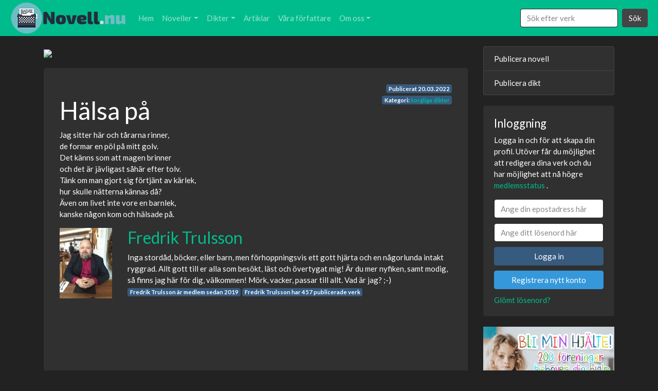

--- FILE ---
content_type: text/html; charset=UTF-8
request_url: https://novell.nu/dikt/halsa-pa
body_size: 7087
content:
<!DOCTYPE html>
<html lang="sv">

<head>
	<meta charset="utf-8">
	<meta name="viewport" content="width=device-width, initial-scale=1, shrink-to-fit=no">
	<title>Hälsa på | Novell.nu</title>
		<meta name="rating" content="non-adult">

		<link rel="stylesheet" href="https://novell.nu/assets/bootstrap.min.css">
	<link rel="stylesheet" href="https://novell.nu/assets/style.css">
	<link rel="icon" type="image/x-icon" href="https://novell.nu/img/favicon.ico">
	<link rel="apple-touch-icon" href="https://novell.nu/img/apple-touch-icon.png" />
	<link rel="apple-touch-icon" sizes="57x57" href="https://novell.nu/img/apple-touch-icon-57x57.png" />
	<link rel="apple-touch-icon" sizes="72x72" href="https://novell.nu/img/apple-touch-icon-72x72.png" />
	<link rel="apple-touch-icon" sizes="76x76" href="https://novell.nu/img/apple-touch-icon-76x76.png" />
	<link rel="apple-touch-icon" sizes="114x114" href="https://novell.nu/img/apple-touch-icon-114x114.png" />
	<link rel="apple-touch-icon" sizes="120x120" href="https://novell.nu/img/apple-touch-icon-120x120.png" />
	<link rel="apple-touch-icon" sizes="144x144" href="https://novell.nu/img/apple-touch-icon-144x144.png" />
	<link rel="apple-touch-icon" sizes="152x152" href="https://novell.nu/img/apple-touch-icon-152x152.png" />
		<script type="application/ld+json">
	{
		"@context": "https://schema.org/",
		"@type": "WebSite",
		"name": "Novell.nu",
		"url": "https://novell.nu",
		"potentialAction": {
			"@type": "SearchAction",
			"target": "https://novell.nu/sok/?search={search_term_string}",
			"query-input": "required name=search_term_string"
		}
	}
	</script>
		<script type="application/ld+json">
{
  "@context": "https://schema.org",
  "@type": "BlogPosting",
  "mainEntityOfPage": {
	"@type": "WebPage",
	"@id": "https://novell.nu/dikt/halsa-pa"
  },
  "headline": "Hälsa på",
  "image": "https://novell.nu/for-bilder/fredrik.png",
  "author": {
	"@type": "Person",
	"name": "Fredrik Trulsson"
  }, 
  "publisher": {
	"@type": "Organization",
	"name": "Novell.nu",
	"logo": {
	  "@type": "ImageObject",
	  "url": "https://novell.nu/img/Novell-long-mini.png",
	  "width": 225,
	  "height": 60
	}
  },
  "datePublished": "2022-03-20",
  "dateModified": "2022-03-20"
}
</script><script type="application/ld+json">
	{
	  "@context": "https://schema.org",
	  "@type": "BreadcrumbList",
	  "itemListElement": [{
		"@type": "ListItem",
		"position": 1,
		"name": "Dikt",
		"item": "https://novell.nu/dikter/"
	  },{
		"@type": "ListItem",
		"position": 2,
		"name": "Sorgliga dikter",
		"item": "https://novell.nu/sorglig-dikter/"
	  },{
		"@type": "ListItem",
		"position": 3,
		"name": "Hälsa på"
	  }]
	}
	</script>		<script async src="https://www.googletagmanager.com/gtag/js?id=UA-38765575-19" type="86a640fca22b991cf22565f3-text/javascript"></script>
	<script type="86a640fca22b991cf22565f3-text/javascript">
	window.dataLayer = window.dataLayer || [];

	function gtag() {
		dataLayer.push(arguments);
	}
	gtag('js', new Date());

	gtag('config', 'UA-38765575-19');
	</script>
</head>

<body>
	<nav class="navbar navbar-expand-lg sticky-top navbar-dark bg-dark navbar-color">
  <a class="navbar-brand" href="https://novell.nu"><img src="https://novell.nu/img/Novell-long-mini.png" class="hidden-xs" alt="Logo för novell.nu"></a>
  <button class="navbar-toggler" type="button" data-toggle="collapse" data-target="#navbarsExampleDefault" aria-controls="navbarsExampleDefault" aria-expanded="false" aria-label="Toggle navigation">
    <span class="navbar-toggler-icon"></span>
  </button>

  <div class="collapse navbar-collapse" id="navbarsExampleDefault">
    <ul class="navbar-nav mr-auto">
      <li class="nav-item">
        <a class="nav-link" href="https://novell.nu">Hem</a>
      </li>
      
      <li class="nav-item d-lg-none">
        <a class="nav-link" href="https://novell.nu/konto/">Logga in/ Registrera</a>
      </li>
      
	  <li class="nav-item dropdown">
        <a class="nav-link dropdown-toggle" href="https://novell.nu/noveller/" id="dropdown01" data-toggle="dropdown" aria-haspopup="true" aria-expanded="false">Noveller</a>
        <div class="dropdown-menu" aria-labelledby="dropdown01">
          <a class="dropdown-item" href="https://novell.nu/publicera-novell/">Publicera novell</a>
          <a class="dropdown-item" href="https://novell.nu/noveller/">Alla noveller</a>
          <a class="dropdown-item" href="https://novell.nu/drama-noveller/">Drama noveller</a>
          <a class="dropdown-item" href="https://novell.nu/romantik-noveller/">Romantik noveller</a>
          <a class="dropdown-item" href="https://novell.nu/spanning-noveller/">Spänning noveller</a>
          <a class="dropdown-item" href="https://novell.nu/deckare-noveller/">Deckare noveller</a>
          <a class="dropdown-item" href="https://novell.nu/relationer-noveller/">Relationer noveller</a>
          <a class="dropdown-item" href="https://novell.nu/djur-noveller/">Djur noveller</a>
          <a class="dropdown-item" href="https://novell.nu/overnaturliga-noveller/">Övernaturliga noveller</a>
          <a class="dropdown-item" href="https://novell.nu/sex-noveller/">Sexnoveller (18+)</a>
        </div>
      </li>

	  <li class="nav-item dropdown">
        <a class="nav-link dropdown-toggle" href="https://novell.nu/dikter/" id="dropdown02" data-toggle="dropdown" aria-haspopup="true" aria-expanded="false">Dikter</a>
        <div class="dropdown-menu" aria-labelledby="dropdown02">
          <a class="dropdown-item" href="https://novell.nu/publicera-dikt/">Publicera dikt</a>
          <a class="dropdown-item" href="https://novell.nu/dikter/">Alla dikter</a>
          <a class="dropdown-item" href="https://novell.nu/brollopsdikter/">Bröllopsdikter</a>
          <a class="dropdown-item" href="https://novell.nu/dikter-om-doden/">Dikter om döden</a>
          <a class="dropdown-item" href="https://novell.nu/dikter-om-gladje/">Dikter om glädje</a>
          <a class="dropdown-item" href="https://novell.nu/dikter-om-hopp/">Dikter om hopp</a>
          <a class="dropdown-item" href="https://novell.nu/dikter-om-karlek/">Dikter om kärlek</a>
          <a class="dropdown-item" href="https://novell.nu/dikter-om-langtan/">Dikter om längtan</a>
          <a class="dropdown-item" href="https://novell.nu/dikter-om-livet/">Dikter om livet</a>
          <a class="dropdown-item" href="https://novell.nu/jag-alskar-dig-dikter/">Jag älskar dig dikter</a>
          <a class="dropdown-item" href="https://novell.nu/juldikter/">Juldikter</a>
          <a class="dropdown-item" href="https://novell.nu/rolig-dikter/">Roliga dikter</a>
          <a class="dropdown-item" href="https://novell.nu/sorglig-dikter/">Sorgliga dikter</a>
          <a class="dropdown-item" href="https://novell.nu/sov-gott-dikter/">Sov gott dikter</a>
        </div>
      </li>

      <li class="nav-item">
        <a class="nav-link" href="https://novell.nu/artiklar/">Artiklar</a>
      </li>


      <li class="nav-item">
        <a class="nav-link" href="https://novell.nu/vara-forfattare/">Våra författare</a>
      </li>

      <li class="nav-item dropdown">
        <a class="nav-link dropdown-toggle" href="https://novell.nu/om-oss/" id="dropdown03" data-toggle="dropdown" aria-haspopup="true" aria-expanded="false">Om oss</a>
        <div class="dropdown-menu" aria-labelledby="dropdown03">
	      <a class="dropdown-item" href="https://novell.nu/om-oss/">Om oss</a>
          <a class="dropdown-item" href="https://novell.nu/historia/">Historia</a>
          <a class="dropdown-item" href="https://novell.nu/regler/">Regler</a>
        </div>
      </li>
      
    </ul>
    <form class="form-inline my-2 my-lg-0" action="https://novell.nu/sok/" method="get">
      <input class="form-control mr-sm-2 custom-width" type="text" placeholder="Sök efter verk" name="search" aria-label="Search">
      <button class="btn btn-secondary my-2 my-sm-0" type="submit">Sök</button>
    </form>
  </div>
</nav><main role="main">
	<div class="container">
		<div class="row">
			<div class="col-lg-9">
				<div style="margin-bottom: 20px;">
					<a href="https://addrevenue.io/t?c=3453882&a=985258&b=5314&u=https://eyedun.com/" target="_blank"><img src="https://addrevenue.io/t?c=3453882&a=985258&b=5314&t=Impression" class="img-fluid lazyload" border="0"></a>


				</div>
				<div class="jumbotron text-jumbotron ">
					<div class="container">
						


						<span class="badge badge-primary datebadge">Publicerat <span itemprop="datePublished" content="2022-03-20">20.03.2022</span></span>
												<br>
						<span class="badge badge-primary catbadge">Kategori: <a href="https://novell.nu/sorglig-dikter/">Sorgliga dikter</a></span>
																		<h1 class="post-fix">Hälsa på</h1>



						<p>Jag sitter här och tårarna rinner, <br />
de formar en pöl på mitt golv.<br />
Det känns som att magen brinner<br />
och det är jävligast såhär efter tolv.<br />
Tänk om man gjort sig förtjänt av kärlek, <br />
hur skulle nätterna kännas då?<br />
Även om livet inte vore en barnlek, <br />
kanske någon kom och hälsade på.<br />
</p>
						<div class="addthis_inline_follow_toolbox datebadge"></div>

						<div class="row ">
							<div class="col-sm-2">
								<img class="img-fluid lazyload" data-src="https://novell.nu/for-bilder/fredrik.png">
							</div>
							<div class="col-sm-10">
								<div class="d-flex w-100 justify-content-between">
																		<a href="https://novell.nu/forfattare/fredrik-trulsson">
										<h3 class="">Fredrik Trulsson</h3>
									</a></span>
																											<p><span class="badge badge-primary "></span>
																		</div>

																<span itemprop="description"> Inga stordåd, böcker, eller barn, men förhoppningsvis ett gott hjärta och en någorlunda intakt ryggrad. 
Allt gott till er alla som besökt, läst och övertygat mig! 
Är du mer nyfiken, samt modig, så finns jag här för dig, välkommen! 
Mörk, vacker, passar till allt. Vad är jag? ;-)</span>
								<br /><span class="badge badge-primary">Fredrik Trulsson är medlem sedan 2019</span> <a href="https://novell.nu/forfattare/fredrik-trulsson"><span class="badge badge-primary">Fredrik Trulsson har 457 publicerade verk</span></a>
								

							</div>
						</div>

						<div id="disqus_thread"></div>
						<script type="86a640fca22b991cf22565f3-text/javascript">
						var disqus_config = function() {
							this.language = "sv_SE";

							this.page.url = 'https://novell.nu/dikt/halsa-pa';
							this.page.identifier = 'https://novell.nu/dikt/halsa-pa';
						};

						(function() {
							var d = document,
								s = d.createElement('script');
							s.src = 'https://novell-nu.disqus.com/embed.js';
							s.setAttribute('data-timestamp', +new Date());
							(d.head || d.body).appendChild(s);
						})();
						</script>

					</div>
				</div>
				<div style="margin-bottom: 20px;">
					<a href="https://addrevenue.io/t?c=3453882&a=984932&b=1997&u= https://www.bookoutlet.se/campaign/bokrea-romaner-thrillers-och-deckare.html" target="_blank"><img src="https://addrevenue.io/t?c=3453882&a=984932&b=1997&t=Impression" class="img-fluid lazyload" border="0"></a>


				</div>
			</div>
			<div class="col-lg-3 fix_order">
				<div class="list-group d-none d-lg-block">
  <a href="https://novell.nu/publicera-novell/" class="list-group-item list-group-item-action">Publicera novell</a>
  <a href="https://novell.nu/publicera-dikt/" class="list-group-item list-group-item-action">Publicera dikt</a>
  
</div>
<div class="card user_box">
	<div class="card-body">
		<h4>Inloggning</h4>
		<p>Logga in och för att skapa din profil. Utöver får du möjlighet att redigera dina verk och du har möjlighet att nå högre <a href="#" data-toggle="modal" data-target="#Statusinfo"><i class="fa fa-info-circle"></i>medlemsstatus</a>
.</p>
		<form class="form-horizontal" method="post" action="https://novell.nu/konto/">
			<input type="email" class="form-control" autocomplete="username" id="login_email" name="login_email" required="true" placeholder="Ange din epostadress här">
			<input type="password" class="form-control" id="login_password" autocomplete="current-password" name="login_password" required="true" placeholder="Ange ditt lösenord här">
			<input type="hidden" id="path" name="path" value="/dikt/halsa-pa">
			<button type="submit" class="btn btn-primary btn-block">Logga in</button>
			<button type="button" class="btn btn-info btn-block" onclick="if (!window.__cfRLUnblockHandlers) return false; $('#register').modal('show');" data-cf-modified-86a640fca22b991cf22565f3-="">Registrera nytt konto</button>

			<a href="#" data-toggle="modal" data-target="#forgotpassword"><i class="fa fa-info-circle"></i>Glömt lösenord?</a>
		</form>
	</div>
</div>
<div style="margin-top: 20px;"><a href="http://dingava.nu" rel="nofollow" target="_blank"><img class="img-fluid lazyload" data-src="https://novell.nu/img/dingava.png"></a></div><div class="card user_box veckans_for"><div class="card-body">
				<a href="#" data-toggle="modal" data-target="#Blivackansforfatare"><i class="fa fa-info-circle"></i> Hur blir man veckans författare?</a>
				<h4>Veckans författare:</h4><img class="img-fluid lazyload" data-src="https://novell.nu/for-bilder/6950cb9da628b4447e12b4766f0deea15f99b72a.jpg"><h4>Petterbroberg</h4><p>Novell skrivande Stag/Cuckold 

söker män till min kvinna.
Övervikt är tyvärr inte bra.
</p><p><a class="btn btn-primary btn-block" href="https://novell.nu/forfattare/peterbroberg-kV7" role="button">Petterbroberg</a></p>På andra plats denna veckan: <a href="https://novell.nu/forfattare/carola-frodesdotter" role="button">Carola Frodesdotter</a></div></div><div class="modal" id="forgotpassword">
  <div class="modal-dialog" role="document">
    <div class="modal-content">
      <div class="modal-header">
        <h4 class="modal-title">Nollställ lösenordet</h4>
        <button type="button" class="close" data-dismiss="modal" aria-hidden="true">×</button>
      </div>
       <div class="modal-body">
			<p>Du kan nollställa lösenordet till ditt Novell.nu konto genom att verifiera att du har tillgång till epostadressen: </p>
			<form class="form-horizontal" method="post" action="https://novell.nu/konto/">

				<label for="register_email">Email:</label>
				<input type="email" class="form-control" id="recover_email" name="recover_email" required="true" placeholder="Ange din epostadress här">

      </div>
      <div class="modal-footer">
        	<button type="button" class="btn btn-secondary" data-dismiss="modal">Stäng</button><button type="submit" class="btn btn-primary">Nollställ lösenordet</button> 
            </form>
      </div>
    </div>
  </div>
</div>





<div class="modal" id="register">
  <div class="modal-dialog" role="document">
    <div class="modal-content">
      <div class="modal-header">
        <h4 class="modal-title">Registrera konto</h4>
        <button type="button" class="close" data-dismiss="modal" aria-hidden="true">×</button>
      </div>
       <div class="modal-body">

			<p>Registrera ett konto på novell.nu för att ha möjlighet att redigera din profil, dina noveller och dikter och mycket mer.</p>
			<form class="form-horizontal" method="post" action="https://novell.nu/konto/">
			<label for="register_name">För- och efternamn eller alias:</label>
			<input type="text" minlength="7" class="form-control" id="register_name" name="register_name" required="true" placeholder="Ange ditt namn här (Kommer synas för andra användare)"><br/>
			<label for="register_email">Email:</label>
			<input type="email" class="form-control" id="register_email" name="register_email" required="true" placeholder="Ange din epostadress här (Syns inte för andra användare)"><br/>
			<input type="checkbox" required name="terms"> Jag godkänner <a href="https://novell.nu/regler/" target="_blank" >reglerna</a>.

      </div>
      <div class="modal-footer">
        	<button type="button" class="btn btn-secondary" data-dismiss="modal">Stäng</button><button type="submit" class="btn btn-primary">Registrera</button> 
            </form>
      </div>
    </div>
  </div>
</div>




<div class="modal fade" id="messageblock" tabindex="-1" role="dialog" aria-labelledby="messageblocklabel" aria-hidden="true">
  <div class="modal-dialog modal-dialog-centered" role="document">
    <div class="modal-content">
      <div class="modal-header">
        <h4 class="modal-title messageblocklabel" id="messageblocklabel"></h4>
 	    <button type="button" class="close" data-dismiss="modal" aria-label="Close"><span aria-hidden="true">&times;</span></button>

      </div>
      <div class="modal-body messageblockbody" >

      </div>
      <div class="modal-footer">
        <button type="button" id="load_next_modal" class="btn btn-primary" data-dismiss="modal">Stäng</button>
      </div>
    </div>
  </div>
</div>	



<div class="modal fade" id="Blivackansforfatare" tabindex="-1" role="dialog" aria-labelledby="myModalLabel" aria-hidden="true">
  <div class="modal-dialog" role="document">
    <div class="modal-content">
      <div class="modal-header">
        <h4 class="modal-title" id="myModalLabel">Hur blir man veckans författare?</h4>
 	    <button type="button" class="close" data-dismiss="modal" aria-label="Close"><span aria-hidden="true">&times;</span></button>

      </div>
      <div class="modal-body">
		  För att kunna bli veckans författare så måste du ha publicerat flest dikter/noveller den veckan och du måste ha skapat en författar profil genom oss. För mer info kontakta oss via mail på <a href="/cdn-cgi/l/email-protection" class="__cf_email__" data-cfemail="d9b8bdb4b0b799aebcbbbbeaefecf7aabc">[email&#160;protected]</a>
      </div>
      <div class="modal-footer">
        <button type="button" class="btn btn-primary" data-dismiss="modal">Stäng</button>
      </div>
    </div>
  </div>
</div>	

<div class="modal fade" id="sex18" tabindex="-1" role="dialog" data-backdrop="static" aria-labelledby="myModalLabel" aria-hidden="true">
  <div class="modal-dialog" role="document">
    <div class="modal-content">
      <div class="modal-header">
        <h4 class="modal-title" id="myModalLabel">Är du över 18 år?</h4>
      </div>
      <div class="modal-body">
		  Novell.nu kräver att du är 18år eller över för att visa innehållet
      </div>
      <div class="modal-footer">
	    <a href="https://novell.nu/" class="btn btn-secondary" >Nej jag är under 18år</a>
        <button type="button" class="btn btn-primary" onclick="if (!window.__cfRLUnblockHandlers) return false; accept18();" data-dismiss="modal" data-cf-modified-86a640fca22b991cf22565f3-="">Ja jag är över 18år</button>
      </div>
    </div>
  </div>
</div>	


<div class="modal fade" id="Statusinfo" data-backdrop="static" tabindex="-1" role="dialog" aria-labelledby="Statusinfo" aria-hidden="true">
  <div class="modal-dialog" role="document">
    <div class="modal-content">
      <div class="modal-header">
        <h4 class="modal-title" id="myModalLabel">Vad är medlemsstatus och hur får man högre status?</h4>
        <button type="button" class="close" data-dismiss="modal" aria-label="Close"><span aria-hidden="true">&times;</span></button>
      </div>
      <div class="modal-body">
		  Det korta svaret är att det är system för att belöna trogna författare som publicera många texter och är registrerade.
		  <h5>Vad får man när man har högre medlemsstatus?</h5>
		  <div style="color: gold;">
		  	Guld:
			</div>
			<div>
			    <ul>
			        <li>
			            Dina publiceringar delas automatisk på vå Facebook, Twitter och Reddit.
			        </li>
			        <li>
			            Ingen reklam på hela webbplatsen.
			        </li>
			        <li>
			            Dina texter får en guldig titel som lockar fler att klicka på dom.
			        </li>
			        <li>
			            Ditt namn får guld titel i din presentation.
			        </li>
			        <li>
			            Din profil kan länka till din blogg.
			        </li>
			        <li>
			            Dina texter publiceras direkt utan att du behöver vänta på granskning.
			        </li>
			    </ul>
			    <p style="color: silver;">
			        Silver:
			    </p>
			    <div>
			        <ul>
			            <li>
			                Ingen reklam på hela webbplatsen.
			            </li>
			            <li>
			                Dina texter får en silvrig titel som lockar fler att klicka på dom.
			            </li>
			            <li>
			                Ditt namn får silver titel i din presentation.
			            </li>
			            <li>
			                Din profil kan länka till din blogg.
			            </li>
			            <li>
			                Dina texter publiceras direkt utan att du behöver vänta på granskning.
			            </li>
	
			        </ul>
			        <div >
			            <p style="color: #CD7F32;">
			                Brons:
			            </p>
			            <ul>
			                <li>
			                    Mindre reklam på webbplatsen.
			                </li>
			                <li>
			            	Avancerat verktyg för hantering av din text vid publicering. Som tillåter dig formatera texten på ett mycket enklare sätt.
							</li>
			            </ul>
			        </div>
			    </div>
			</div>
		  <h5>Vad krävs för att få högre medlemsstatus?</h5>
		  <p style="color: gold;">
			    Guldmedlemskap
			</p>
			<ul>
			    <li>
			        Du måste ha publicerat totalt 70 texter på sidan
			    </li>
			    <li>
			        Under den senaste veckan måste du ha publicerat 7 texter
			    </li>
			</ul>
			<p style="color: silver;">
			    Silvermedlemskap
			</p>
			<ul>
			    <li>
			        Du måste ha publicerat totalt 40 texter på sidan
			    </li>
			    <li>
			        Under den senaste veckan måste du ha publicerat 4 texter
			    </li>
			</ul>
			<p style="color: #CD7F32;">
			    Bronsmedlemskap
			</p>
			<ul>
			    <li>
			        Du måste ha publicerat totalt 20 texter på sidan
			    </li>
			    <li>
			        Under den senaste veckan måste du ha publicerat 2 texter
			    </li>
			</ul>
      </div>
      <div class="modal-footer">
        <button type="button" class="btn btn-primary" data-dismiss="modal">Stäng</button>
      </div>
    </div>
  </div>
</div>

<div class="modal fade" id="contest" data-backdrop="static" tabindex="-1" role="dialog" aria-labelledby="Statusinfo" aria-hidden="true">
  <div class="modal-dialog" role="document">
    <div class="modal-content">
      <div class="modal-header">
        <h4 class="modal-title" id="myModalLabel">Tävling - Erotisk novell</h4>
        <button type="button" class="close" data-dismiss="modal" aria-label="Close"><span aria-hidden="true">&times;</span></button>
      </div>
      <div class="modal-body">
		  <p>Tävling för alla författare som publicerar minst en erotisk novell under juni 2020. Författaren med flest läsare vinner 500kr. Ifall ni har frågor är det bara att maila oss till <a href="/cdn-cgi/l/email-protection" class="__cf_email__" data-cfemail="f09e9f86959c9cb087959292c3c6c5de8395">[email&#160;protected]</a>.</p>
		  <p><strong>Hur publicerar&nbsp;jag en sexnovell?:</strong></p>
			<ul>
			    <li>G&aring; till &quot;<a href="https://novell.nu/publicera-novell/">Publicera novell</a>&quot;</li>
			    <li>Fyll i all information som:<ul>
			            <li>Email</li>
			            <li>Namn</li>
			        </ul>
			    </li>
			    <li>D&auml;refter v&auml;ljer du en titel och fyller i din sexnovell</li>
			    <li>Det viktigaste steget &auml;r att v&auml;lja r&auml;tt kategori &quot;Sex / Erotiska&quot;</li>
			    <li>D&auml;refter klicka p&aring; &quot;Publicera&quot;</li>
			</ul>
		  <p><strong>Krav f&ouml;r att vara med i t&auml;vlingen:</strong></p>
			<ul>
			    <li>Publicera en erotisk novell i kategorin <a href="https://novell.nu/sex-noveller/">sexnoveller</a></li>
			    <li>Du m&aring;ste publicera mellan 1 och 30 juni 2020</li>
			    <li>Du m&aring;ste ha skrivit texten sj&auml;lv</li>
			</ul>
			<p><strong>Hur v&auml;ljer vi ut vinnaren av t&auml;vlingen:</strong></p>
			<ul>
			    <li>Vi ser vilken sexnovell som uppfyller kraven har f&aring;tt mest l&auml;sare. S&aring; dela g&auml;rna era texter p&aring; sociala medier f&ouml;r att f&aring; fler l&auml;sare. Ett annat tips &auml;r att publicera fler olika sexnoveller.</li>
			    <li>Vi skickar ut en nyhetsbrev den f&ouml;rsta vecka av juni med information om vem som vann och vi skickar ett email direkt till vinnaren s&aring; se till att anv&auml;nda dig av korrekt email n&auml;r du publicerar. Du kan publicera helt anonymt. Genom att maila novellen till <a><span class="__cf_email__" data-cfemail="abc5c4ddcec7c7ebdccec9c9989d9e85d8ce">[email&#160;protected]</span></a> ist&auml;llet f&ouml;r att publicera p&aring; hemsidan.</li>
			</ul>
			<p><strong>Information om vinsten:</strong></p>
			<ul>
			    <li>Vinnaren f&aring;r 500kr som skickas via antagligen Paypal eller Swish beroende p&aring; vad vinnaren f&ouml;redrar.</li>
			</ul>
	  
	  </div>
      <div class="modal-footer">
        <button type="button" class="btn btn-primary" data-dismiss="modal">Stäng</button>
      </div>
    </div>
  </div>
</div>			</div>
		</div>
	</div>

</main>

<footer class="container">
	<hr />
	<p>© Novell.nu 1996-2025</p>
</footer>

<script data-cfasync="false" src="/cdn-cgi/scripts/5c5dd728/cloudflare-static/email-decode.min.js"></script><script src="https://code.jquery.com/jquery-3.4.1.slim.min.js" integrity="sha384-J6qa4849blE2+poT4WnyKhv5vZF5SrPo0iEjwBvKU7imGFAV0wwj1yYfoRSJoZ+n" crossorigin="anonymous" type="86a640fca22b991cf22565f3-text/javascript"></script>
<script src="https://cdn.jsdelivr.net/npm/popper.js@1.16.0/dist/umd/popper.min.js" integrity="sha384-Q6E9RHvbIyZFJoft+2mJbHaEWldlvI9IOYy5n3zV9zzTtmI3UksdQRVvoxMfooAo" crossorigin="anonymous" type="86a640fca22b991cf22565f3-text/javascript"></script>
<script src="https://stackpath.bootstrapcdn.com/bootstrap/4.4.1/js/bootstrap.min.js" integrity="sha384-wfSDF2E50Y2D1uUdj0O3uMBJnjuUD4Ih7YwaYd1iqfktj0Uod8GCExl3Og8ifwB6" crossorigin="anonymous" type="86a640fca22b991cf22565f3-text/javascript"></script>
<script src="https://novell.nu/assets/script.js" type="86a640fca22b991cf22565f3-text/javascript"></script>
<script src="https://cdnjs.cloudflare.com/ajax/libs/lazysizes/5.2.0/lazysizes.min.js" crossorigin="anonymous" type="86a640fca22b991cf22565f3-text/javascript"></script>
<script type="86a640fca22b991cf22565f3-text/javascript" src="//s7.addthis.com/js/300/addthis_widget.js#pubid=ra-541403d03d44e6ec"></script>
<script id="dsq-count-scr" src="//novell-nu.disqus.com/count.js" async type="86a640fca22b991cf22565f3-text/javascript"></script>

<script src="/cdn-cgi/scripts/7d0fa10a/cloudflare-static/rocket-loader.min.js" data-cf-settings="86a640fca22b991cf22565f3-|49" defer></script><script defer src="https://static.cloudflareinsights.com/beacon.min.js/vcd15cbe7772f49c399c6a5babf22c1241717689176015" integrity="sha512-ZpsOmlRQV6y907TI0dKBHq9Md29nnaEIPlkf84rnaERnq6zvWvPUqr2ft8M1aS28oN72PdrCzSjY4U6VaAw1EQ==" data-cf-beacon='{"version":"2024.11.0","token":"7a05cafc9fcf4c04947527c041b63217","r":1,"server_timing":{"name":{"cfCacheStatus":true,"cfEdge":true,"cfExtPri":true,"cfL4":true,"cfOrigin":true,"cfSpeedBrain":true},"location_startswith":null}}' crossorigin="anonymous"></script>
</body>

</html>

--- FILE ---
content_type: text/css
request_url: https://novell.nu/assets/style.css
body_size: 569
content:
@media (max-width: 991px) { 
	.margintopmobile{
		margin-top: 0!important;
		margin-bottom: 20px;

	}
	.display-3{
		font-size: 2.5rem;
	}
	main h3,main h2{
		font-size: 1.5rem!important;
	}
}
@media (min-width: 768px) { 
	.custom-posts{
		padding-right: 0px;
		padding-left: 5px;
	}
	.first-post{
	    padding-left: 0px;
	}
	.custom-row,.h3padding{
		padding-top: 10px;
	}
	.moretextbtn{
		padding-top: 30px;
	}
}
@media (max-width: 768px) { 
	.custom-posts{
		padding-bottom: 10px;
		padding-left: 0px;
		padding-right: 0px;
	}
	.btn-fix-more{
		margin-bottom: 10px;
		font-size: 0.7375rem;
	}

}
.fb_comments_box{
	margin-top: 20px;
	background-color: #4E4E4E!important;
}
.fb_comments_box .card-body{
	padding: 0 0 !important;
}
.user_box{
	margin-top: 20px;
}

.user_box input, .user_box button, .user_box a , .img-margin {
    margin-bottom: 10px !important; 
}
.post_box .row {
	margin-bottom: 10px;
}
/*.post-fix{
	margin-top: -40px;
}
*/
.post-fix-mini{
	margin-top: -10px;
}
.editprofile{
	float: right;
	margin-top: 20px;	
}
.datebadge,.catbadge{
	float: right;
}
.minipic{
	width: 128px;
	height: intrinsic;
}
.hover-link:hover{
	font-weight: bold;
}


.navbar-color{
	background-color: #00bc8c!important;
}
main,.navmar{
	padding-top: 20px;
}
.navbar-color{
	padding: 0;
}
#moreinfo{
	margin-top: 20px;
	margin-bottom: 20px;
}

.text-margin{
	margin-bottom: 1.5rem;
	font-size: 0.900rem;
}
.custom-posts .card-title{
	font-size: 1.2rem;
	margin-bottom: 0.3rem;
}
.custom-posts .card-subtitle{
	margin-bottom: 0.2rem !important;	
	font-size: 0.8rem;

}
.custom-posts .card-body{
	padding-top: 15px;
}

.navbar-color{
	padding: 0 20px;
}
.custom-width{
	width: 190px !important;
}
.minih{
	font-size: 1.5rem;
}
.text-jumbotron{
	padding: 2rem 1rem!important;
}
.text-gold{
	color: #FFD700 !important;
}
.text-silver{
	color: #C0C0C0 !important;
}
.text-bronz{
	color: #CD7F32 !important;
}
.background-gold{
	background-color: #FFD700 !important;
	color: #222;
}
.background-silver{
	background-color: #C0C0C0 !important;
	color: #222;
}
.background-bronz{
	background-color: #CD7F32 !important;
	color: #222;
}
.border-gold{
	border-color: #FFD700 !important;
	border-style:solid;
}
.border-silver{
	border-color: #C0C0C0 !important;
	border-style:solid;
}
.border-bronz{
	border-color: #CD7F32 !important;
	border-style:solid;
}
.btn-bottom{
	position: absolute;
	bottom: 0px;
	left: 0px;
	font-size: 0.7375rem;
}
.cookiealert {
    position: fixed;
    bottom: 0;
    left: 0;
    width: 100%;
    margin: 0 !important;
    z-index: 999;
    opacity: 0;
    border-radius: 0;
    transform: translateY(100%);
    transition: all 500ms ease-out;
    color: #ecf0f1;
    background: rgba(0, 188, 140, 0.85);
}

.cookiealert.show {
    opacity: 1;
    transform: translateY(0%);
    transition-delay: 1000ms;
}

.cookiealert a {
    text-decoration: underline
}

.cookiealert .acceptcookies {
    margin-left: 10px;
    vertical-align: baseline;
}